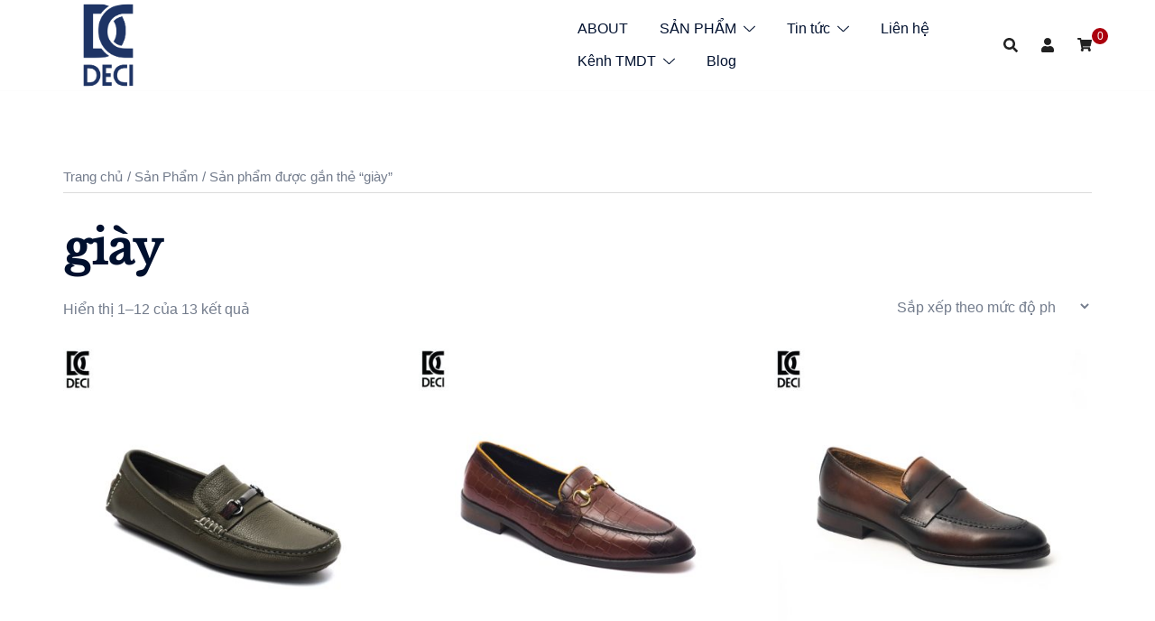

--- FILE ---
content_type: text/html; charset=utf-8
request_url: https://www.google.com/recaptcha/api2/aframe
body_size: 267
content:
<!DOCTYPE HTML><html><head><meta http-equiv="content-type" content="text/html; charset=UTF-8"></head><body><script nonce="VZ3mSRYdfnT9pMC8OBxobQ">/** Anti-fraud and anti-abuse applications only. See google.com/recaptcha */ try{var clients={'sodar':'https://pagead2.googlesyndication.com/pagead/sodar?'};window.addEventListener("message",function(a){try{if(a.source===window.parent){var b=JSON.parse(a.data);var c=clients[b['id']];if(c){var d=document.createElement('img');d.src=c+b['params']+'&rc='+(localStorage.getItem("rc::a")?sessionStorage.getItem("rc::b"):"");window.document.body.appendChild(d);sessionStorage.setItem("rc::e",parseInt(sessionStorage.getItem("rc::e")||0)+1);localStorage.setItem("rc::h",'1769081676516');}}}catch(b){}});window.parent.postMessage("_grecaptcha_ready", "*");}catch(b){}</script></body></html>

--- FILE ---
content_type: text/plain
request_url: https://www.google-analytics.com/j/collect?v=1&_v=j102&a=992219590&t=pageview&_s=1&dl=https%3A%2F%2Fdecistore.vn%2Ftu-khoa-san-pham%2Fgiay%2F&ul=en-us%40posix&dt=L%C6%B0u%20tr%E1%BB%AF%20gi%C3%A0y%20-%20Gia%CC%80y%20T%C3%A2y%20Nam%20DECI&sr=1280x720&vp=1280x720&_u=YADAAEABAAAAACAAI~&jid=1870425360&gjid=2017237080&cid=1392710592.1769081674&tid=UA-151202106-2&_gid=1545042138.1769081676&_r=1&_slc=1&gtm=45He61k2h1n81WDKWJKDv856148721za200zd856148721&gcd=13l3l3l3l1l1&dma=0&tag_exp=102015666~103116026~103200004~104527907~104528501~104684208~104684211~105391252~115616986~115938466~115938469~116744866~117041587~117042506&z=1032738038
body_size: -562
content:
2,cG-4Z7EYYG73E

--- FILE ---
content_type: application/x-javascript
request_url: https://decistore.vn/wp-content/plugins/merchant/assets/js/modules/quick-view/quick-view.min.js?ver=2.2.2
body_size: 110
content:
var merchant=merchant||{};merchant.modules=merchant.modules||{},(o=>{merchant.modules.quickView={init:function(){var t=o(".merchant-quick-view-modal");t.length&&t.each(function(){var e=o(this),n=e.find(".merchant-quick-view-close-button"),a=e.find(".merchant-quick-view-inner"),i=e.find(".merchant-quick-view-content"),t=e.find(".merchant-quick-view-overlay"),c=!1;o(document).on("click",".merchant-quick-view-button",function(t){t.preventDefault(),i.empty(),e.addClass("merchant-show"),e.addClass("merchant-loading"),c=!0,o.post(window.merchant.setting.ajax_url,{action:"merchant_quick_view_content",nonce:window.merchant.setting.nonce,product_id:o(this).data("product-id")},function(t){var n;t.success&&c?(i.html(t.data),a.addClass("merchant-show"),e.removeClass("merchant-loading"),n=i.find(".woocommerce-product-gallery"),wc_single_product_params.zoom_enabled=window.merchant.setting.quick_view_zoom,"function"==typeof o.fn.wc_product_gallery&&n.length&&(n.trigger("wc-product-gallery-before-init",[n.get(0),wc_single_product_params]),wc_single_product_params.flexslider_enabled="1",n.wc_product_gallery(wc_single_product_params),n.trigger("wc-product-gallery-after-init",[n.get(0),wc_single_product_params])),n=i.find(".variations_form"),"function"==typeof o.fn.wc_variation_form&&n.length&&n.each(function(){o(this).wc_variation_form()}),window.botiga&&window.botiga.productSwatch&&window.botiga.productSwatch.init(),window.botiga&&window.botiga.qtyButton&&window.botiga.qtyButton.init("quick-view")):(i.html(t.data),a.addClass("merchant-show"),e.removeClass("merchant-loading")),window.dispatchEvent(new Event("merchant.quickview.ajax.loaded"))}).fail(function(t,n){i.html(n),a.addClass("merchant-show"),e.removeClass("merchant-loading")})}),t.on("click",function(t){t.preventDefault(),n.trigger("click")}),n.on("click",function(t){t.preventDefault(),c=!1,e.removeClass("merchant-show"),a.removeClass("merchant-show")})})}},o(document).ready(function(){merchant.modules.quickView.init()})})(jQuery);